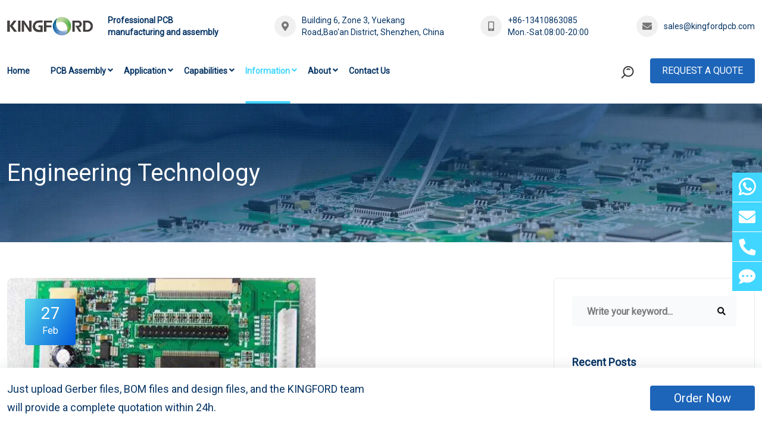

--- FILE ---
content_type: text/html
request_url: https://www.kingfordpcb.com/engineering-technology/5196.html
body_size: 12346
content:
<!DOCTYPE html>
<html lang="en">
<head>
<meta charset="utf-8">
<meta http-equiv="X-UA-Compatible" content="IE=edge,chrome=1"/>
<meta name="viewport" content="width=device-width, initial-scale=1, shrink-to-fit=no">
<title>Four methods of proofing aluminum substrate - Kingford</title>
<meta name="keywords" content="substrate manufacturer,PCB design , PCB design layout,PCB board" />
<meta name="description" content="Four proofing methods of aluminum substrate: one, photographic material proofing method, two, mechanical proofing method, three, electronic proofing method, four, computer aided proofing method" />
<meta http-equiv="Cache-Control" content="no-transform" />
<meta http-equiv="Cache-Control" content="no-siteapp" />
<meta name="applicable-device" content="pc,mobile" />
<link rel="stylesheet" href="/static/yzltpl/en/css/css.css">
<link rel="stylesheet" href="/static/yzltpl/en/css/show.css">
<script src="/static/yzltpl/en/js/jquery-3.2.1.min.js"></script>
<script src="/static/assets/js/jquery-en.js"></script>
<link rel="shortcut icon" href="/favicon.ico" />
<!-- Google tag (gtag.js) -->
<script async src="https://www.googletagmanager.com/gtag/js?id=AW-318976601"></script>
<script>
  window.dataLayer = window.dataLayer || [];
  function gtag(){dataLayer.push(arguments);}
  gtag('js', new Date());

  gtag('config', 'AW-318976601');
</script></head>
<body>
<div class="main-wrapper">
  <div class="top">
    <div class="container">
        <div class="top-con color01">
            <div class="top-l size14">
                <div class="top-logo"><a href="https://www.kingfordpcb.com/"><img src="https://www.kingfordpcb.com/uploadfile/2023/1011/cb1111f6461af0e.jpg" alt="Shenzhen Kingford Technology CO., LTD." /></a></div>
                <div class="top-text f-bold">Professional PCB manufacturing and assembly</div>
            </div>
            <div class="top-r size14">
              <div class="top-address flex"><i class="fa fa-map-marker-alt"></i><span>Building 6, Zone 3, Yuekang Road,Bao'an District, Shenzhen, China</span></div>
              <div class="top-phone flex"><i class="fa fa-mobile-alt"></i><span><font><a href="tel:+86-13410863085" rel="nofollow">+86-13410863085</a></font><font>Mon.-Sat.08:00-20:00</font></span></div>
              <div class="top-email flex"><i class="fa fa-envelope"></i><a href="mailto:sales@kingfordpcb.com" target="_blank" rel="nofollow">sales@kingfordpcb.com</a></div>
            </div>
        </div>
    </div>
  </div>

  <div class="header">
    <div class="container">
      <div class="header-wrap">
        <div class="header-logo"><a href="https://www.kingfordpcb.com/"><img src="https://www.kingfordpcb.com/uploadfile/2023/1011/cb1111f6461af0e.jpg" alt="Shenzhen Kingford Technology CO., LTD." /></a></div>
        <div class="header-menu">
          <ul class="main-menu">
            <li><a href="https://www.kingfordpcb.com/">Home</a></li>
                        <li class="other-li"> <a href="https://www.kingfordpcb.com/pcb-assembly/">PCB Assembly</a><i class="fa fa-angle-down"></i>              <div class="sub-menu">
                <ul>
                                        <li><a href="https://www.kingfordpcb.com/pcb-assembly-services/">PCB Assembly Services</a></li>
                                        <li><a href="https://www.kingfordpcb.com/pcb-fabrication/">PCB Manufacturing Services</a></li>
                                        <li><a href="https://www.kingfordpcb.com/pcb-layout-design/">Electronic Design Services</a></li>
                                        <li><a href="https://www.kingfordpcb.com/finished-product-assembly/">Finished Product Assembly</a></li>
                                        <li><a href="https://www.kingfordpcb.com/components-purchasing/">Components Purchasing</a></li>
                                        <li><a href="https://www.kingfordpcb.com/dfma-services/">DFMA Services</a></li>
                                        <li><a href="https://www.kingfordpcb.com/finished-product-test/">Finished Product Test</a></li>
                                    </ul>
              </div>
                          </li>
                        <li class="other-li"> <a href="https://www.kingfordpcb.com/application/">Application</a><i class="fa fa-angle-down"></i>              <div class="sub-menu">
                <ul>
                                        <li><a href="https://www.kingfordpcb.com/medical-electronics/">Medical Electronics</a></li>
                                        <li><a href="https://www.kingfordpcb.com/vehicle-electronics/">Vehicle electronics</a></li>
                                        <li><a href="https://www.kingfordpcb.com/smart-home/">Smart home</a></li>
                                        <li><a href="https://www.kingfordpcb.com/industrial-control/">Industrial control</a></li>
                                        <li><a href="https://www.kingfordpcb.com/artificial-intelligence/">Artificial intelligence</a></li>
                                        <li><a href="https://www.kingfordpcb.com/internet-of-things/">Internet of Things</a></li>
                                    </ul>
              </div>
                          </li>
                        <li class="other-li"> <a href="https://www.kingfordpcb.com/Capabilities/">Capabilities</a><i class="fa fa-angle-down"></i>              <div class="sub-menu">
                <ul>
                                        <li><a href="https://www.kingfordpcb.com/pcb-assembly-capability/">PCB Assembly Capability</a></li>
                                        <li><a href="https://www.kingfordpcb.com/pcb-fabrication-capability/">PCB Fabrication Capability</a></li>
                                        <li><a href="https://www.kingfordpcb.com/pcb-design-capability/">PCB Design Capability</a></li>
                                        <li><a href="https://www.kingfordpcb.com/quality-assurance/">Quality Assurance</a></li>
                                        <li><a href="https://www.kingfordpcb.com/pcb-material/">PCB Material</a></li>
                                        <li><a href="https://www.kingfordpcb.com/pcb-stackup/">PCB Stackup </a></li>
                                        <li><a href="https://www.kingfordpcb.com/blind-via-buried-via/">Blind via buried via</a></li>
                                        <li><a href="https://www.kingfordpcb.com/pcb-surface-treatment/">PCB surface treatment</a></li>
                                    </ul>
              </div>
                          </li>
                        <li class="other-li active-menu"> <a href="https://www.kingfordpcb.com/information/">Information</a><i class="fa fa-angle-down"></i>              <div class="sub-menu">
                <ul>
                                        <li><a href="https://www.kingfordpcb.com/engineering-technology/">Engineering Technology</a></li>
                                        <li><a href="https://www.kingfordpcb.com/pcb-design/">PCB Design</a></li>
                                        <li><a href="https://www.kingfordpcb.com/pcb-assembly-service/">PCB Assembly Service</a></li>
                                        <li><a href="https://www.kingfordpcb.com/pcb-manufacturing/">PCB manufacturing</a></li>
                                        <li><a href="https://www.kingfordpcb.com/industry-news/">Industry news</a></li>
                                    </ul>
              </div>
                          </li>
                        <li class="other-li"> <a href="https://www.kingfordpcb.com/about-kingford/">About</a><i class="fa fa-angle-down"></i>              <div class="sub-menu">
                <ul>
                                        <li><a href="https://www.kingfordpcb.com/about-kingford/">About Kingford</a></li>
                                        <li><a href="https://www.kingfordpcb.com/our-team/">Our Team</a></li>
                                        <li><a href="https://www.kingfordpcb.com/why-us/">Why Us？</a></li>
                                        <li><a href="https://www.kingfordpcb.com/factory-live/">Factory Live</a></li>
                                        <li><a href="https://www.kingfordpcb.com/faq/">FAQ</a></li>
                                        <li><a href="https://www.kingfordpcb.com/social-responsibility/">Social responsibility</a></li>
                                        <li><a href="https://www.kingfordpcb.com/join-us/">Join Us</a></li>
                                        <li><a href="https://www.kingfordpcb.com/suggested/">Suggested</a></li>
                                    </ul>
              </div>
                          </li>
                        <li class="other-li"> <a href="https://www.kingfordpcb.com/contact-us/">Contact Us</a>            </li>
                      </ul>
          <div class="m-header-meta">
              <div class="header-search">
                  <form action="/index.php" method="get">
                    <input type="hidden" name="s" value="news">
                    <input type="hidden" name="c" value="search">
                    <div class="search-field-holder">
                      <input class="main-search-input" type="text" name="keyword" placeholder="Search Your Keyword...">
                      <button type="submit"><i class="fa fa-search"></i></button>
                    </div>
                  </form>
              </div>
              <div class="header-cart">
                <a class="kingford-btn1 size17 bg-color3 radius4" href="https://www.kingfordpcb.com/contact-us/">Request A Quote</a>
              </div>
          </div>
        </div>
        <div class="header-meta">
          <div class="header-search">
              <div class="search-btn color02 size17"><span></span></div>
              <div class="search-btn-content">
                  <form action="/index.php" method="get">
                    <input type="hidden" name="s" value="news">
                    <input type="hidden" name="c" value="search">
                    <input class="main-search-input" type="text" name="keyword" placeholder="Keyword...">
                    <button type="submit">Search</button>
                  </form>
              </div>
          </div>
          <div class="header-l-menu"><a href="https://www.kingfordpcb.com/contact-us/" class="kingford-btn1 kingford-btn3 size16 bg-color3 radius4">Request A Quote</a></div>
        </div>
      </div>
      <div class="header-btn">
          <div class="header-btn-s"><span></span></div>
          <div class="header-btn-m"><i class="fa fa-list-ul"></i></div>
      </div>
      
      <div class="search-btn-mcontent">
          <form action="/index.php" method="get">
            <input type="hidden" name="s" value="news">
            <input type="hidden" name="c" value="search">
            <input class="main-search-input" type="text" name="keyword" placeholder="Keyword...">
            <button type="submit">Search</button>
          </form>
      </div>
      
    </div>
  </div>
  
  <div class="header-body-bg"></div>
            
  <div class="header-menu-bg"></div>        <div class="section page-banner-section">
                        <img class="lazyload" data-src="https://www.kingfordpcb.com/uploadfile/2022/0912/996f9862ba6569c.webp" src="/static/yzltpl/en/images/loading15.png" alt="Engineering Technology" />
                        <div class="page-banner-tit">
                <div class="container">
                                        <div class="size40 color-white text-left">Engineering Technology</div>
                                    </div>
            </div>
        </div>    <div class="section blog-details-section pt-60 pb-60">
        <div class="container">
            <div class="blog-details-wrap">
                <div class="row">
                    <div class="col-lg-8">
                        <div class="blog-details-post">
                            <div class="single-blog">
                                                                <div class="blog-img">
                                    <img src="https://www.kingfordpcb.com/uploadfile/2023/0227/d7d5b452980b78d.png" alt="Four methods of proofing aluminum substrate" />
                                    <div class="top-meta">
                                        <span class="date"><span>27</span>Feb</span>
                                    </div>
                                </div>
                                                                <div class="blog-content">
                                    <div class="blog-meta">
                                        <span><i class="fas fa-user"></i> Caddy</span>
                                        <span><i class="far fa-comments"></i> 0 Comments</span>
                                    </div>
                                    <h1 class="title">Four methods of proofing aluminum substrate</h1>
                                </div>
                            </div>
                            <div class="blog-details-content">
                                <div class="blog-details-text">
                                    <div class="showcon"><p>Aluminum substrate is generally led aluminum substrate, because it is commonly used in LED lighting products. There are positive and negative sides, the white side is welded LED pin, the other side shows aluminum color, generally will be coated with thermal coagulation in the thermal part of contact. Next, Shenzhen aluminum<strong> <a href="https://www.kingfordpcb.com/pcb-design/" target="_blank">substrate manufacturer</a></strong> -kingford to introduce the four methods of aluminum substrate proofing.</p><p>Four proofing methods for aluminum substrate</p><p>1, photographic material proofing method</p><p>Generally, the sensitive material is coated on the film base, and then the corresponding separation screen film closely attached, exposed, made of monochromatic yellow, magenta, green, black film, the superimposed together, combined into a color image; The color layer of each monochrome can also be transferred to the proofing substrate to form a color proof.</p><p>2, mechanical proofing method</p><p>Generally, under the circumstances of basically the same printing conditions (such as paper, ink, printing method, etc.), the printing plate made with the original version is installed on the proofing machine, printed, and then proofread against the original manuscript or layout design, until the tone, color, text, layout size is correct, and finally signed by the customer, you can be printed.</p><p>Preproofing method preproofing, do not need printing plate, paper, ink and prototyping, and the use of special sensitive materials, the application of optical, photochemical principles, color samples or display with the display screen, find the problems in image information processing, timely correction, improve the efficiency of mechanical proofing.</p><p>3, electronic proofing method</p><p>1, inkjet printer, print head mounted on a very thin nozzle, using the nozzle to spray ink onto the paper. The printer comes in a variety of models including four print heads, three print heads and one print.</p><p>2, thermal sublimation printer, printing head installed with a number of thermal sensitive elements, the transparent dye on the color ribbon, melted into the paper, each color overlays each other, superposition a color image like a photograph.</p><p>4, computer aided proofing method</p><p>This method has soft proofing and hard proofing.</p><p>1, soft proofing, using computer-aided color proofing system, see color images on the display screen, can not get proofs.</p><p>2, hard proofing, the use of color full-page printing system output data, obtain proof in the hard proofing system.</p><p>Hard proofing system, generally by the display terminal, keyboard, floppy disk drive device, laser recording system and online photo development machine.</p><p style="text-align: center;"><img src="https://www.kingfordpcb.com/uploadfile/ueditor/image/202302/1677467161e94228.png" title="PCB design" alt="PCB design" width="518" height="362" border="0" vspace="0"/></p><p>2.PCB design layout constraint principle</p><p>A good circuit board, in addition to the realization of the circuit principle function, but also to consider EMI, EMC, ESD (electrostatic discharge), signal integrity and other electrical characteristics, but also to consider the mechanical structure, large power chip heat dissipation problem, on this basis to consider the beauty of the circuit board, just like art sculpture, to consider every detail. Next, Shenzhen <strong>PCB design </strong>company -kingford introduces the<strong> PCB design layout</strong> constraint principle.</p><p>There are often several considerations in PCB component layout.</p><p>1. Does the <strong>PCB board</strong> shape match the whole machine?</p><p>2. Is the spacing between components reasonable? Is there a level or level of conflict?</p><p>3. Does PCB need to be assembled? Are craft edges reserved? Are installation holes reserved? How to arrange the positioning holes?</p><p>4. How do I place the power module and dissipate heat?</p><p>5. Are the components that need to be replaced frequently placed in a convenient location? Is the adjustable element easy to adjust?</p><p>6. Is the distance between the heat sensitive element and the heating element considered?</p><p>7. What is the EMC performance of the whole board? How to layout can effectively enhance anti-interference capability?</p><p>For the problem of spacing between components and components, based on different package distance requirements and Altium Designer&#39;s own characteristics, if constrained by the rule setting, the setting is too complex, difficult to achieve. Lines are usually drawn on the mechanical layer to indicate the peripheral dimensions of the components, so that when other components approach, the spacing is roughly known. This is very practical for beginners, but also enable beginners to develop good PCB design habits.</p><p>Common PCB layout constraints</p><p>Through the above consideration and analysis, the common PCB design layout constraint principles can be classified as follows.</p><p>Element arrangement principle</p><p>1. Under normal conditions, all components should be arranged on the same surface of the PCB. Only when the top component is too dense, can some components with limited height and small heat (such as patch resistance, patch capacitance, patch IC, etc.) be placed on the bottom.</p><p>2. On the premise of ensuring electrical performance, components should be placed on the grid and arranged parallel or vertical to each other in order to be neat and beautiful. In general, components are not allowed to overlap, component arrangement should be compact, input components and output components as far away as possible, do not cross.</p><p>3. There may be a high voltage between some components or wires, should increase their distance, so as to avoid accidental short circuit caused by discharge, breakdown, layout as much as possible to pay attention to the layout space of these signals.</p><p>4. The components with high voltage should be arranged as far as possible in the place where the hand is not easy to touch when debugging.</p><p>5. Components located at the edge of the plate should be as close as possible to two plate thickness from the edge of the plate.</p><p>6 components in the whole board surface should be evenly distributed, do not this area dense, another area loose, improve the reliability of the product</p><p>Follow the signal direction layout principle</p><p>1. After placing the fixed components, the position of each functional circuit unit is arranged one by one according to the direction of the signal, and the core component of each functional circuit is taken as the center to carry out local layout around it.</p><p>2. The layout of the components should facilitate signal flow, so that the signal as much as possible to maintain a consistent direction. In most cases, the flow direction of the signal is arranged from left to right or top to bottom, and the components directly connected to the input and output terminals should be placed near the input and output connectors or connectors.</p><p>Protection against electromagnetic interference</p><p>1. For the components with strong radiation electromagnetic field and those sensitive to electromagnetic induction, the distance between them should be increased, or a shielding cover should be considered.</p><p>2. Try to avoid high and low voltage components mixed with each other and strong and weak signal components interleaved together.</p><p>3. For the components that will produce magnetic fields, such as transformers, loudspeakers, inductors, etc., the layout should pay attention to reduce the cutting of magnetic force lines on printed wires, and the magnetic field direction of adjacent components should be perpendicular to each other to reduce the coupling between each other. Figure 9-2 shows the inductor layout 90° perpendicular to the inductor.</p><p>4. Screen interference sources or easily interfered modules. The shielding cover should be properly grounded.</p><p>Suppression of thermal interference</p><p>1. For the heating element, it should be preferentially arranged in the position conducive to heat dissipation. If necessary, the radiator or small fan can be set separately to reduce the temperature and reduce the influence on the adjacent element.</p><p>2. Some integrated blocks, high-power tubes and resistors with high power consumption should be arranged in places that are easy to dissipate heat and separated from other components.</p><p>3. The thermal sensitive element should be close to the element under test and away from the high temperature area, so as not to be affected by other thermal equivalent components, causing misoperation.</p><p>4. When double-sided placing components, the bottom layer is generally not placed heating components.</p><p>Principle of adjustable component layout</p><p>For potentiometer, variable capacitor, adjustable inductor coil, micro switch and other adjustable components layout, should consider the structural requirements of the whole machine: if the machine adjustment, its position should be adapted to the position of the adjustment knob on the chassis panel; If it is adjusted in the machine, it should be placed on the PCB where it is convenient to adjust.</p><p>kingford is a professional manufacturer of double-sided aluminum substrate proofing and small and medium-sized batch production. The company can process three types of aluminum substrate, including single-sided aluminum substrate, double-sided aluminum substrate and <a href="https://www.kingfordpcb.com/pcb-design/" target="_blank"><strong>double-sided aluminum substrate</strong></a> with insulation holes. The process includes gold sinking, OSP and tin spraying.</p></div>
                                </div>
                                <div class="blog-details-tag-share">
                                    <div class="blog-details-tag">
                                        <div class="sidebar-widget">
                                            <span class="label">Tags :</span>
                                            <ul class="sidebar-tag">
                                                                                                <li><a href="/tag/pcb-design-software.html">PCB design software</a></li>
                                                                                                <li><a href="/tag/pcba-coating.html">PCBA coating</a></li>
                                                                                                <li><a href="/tag/automation-equipment-hdi-pcba-design.html">Automation Equipment HDI PCBA Design</a></li>
                                                                                                <li><a href="https://www.kingfordpcb.com/pcb-assembly/">PCB Assembly</a></li>
                                                                                                <li><a href="/tag/high-end-circuit-design.html">high-end circuit design</a></li>
                                                                                                <li><a href="/tag/pcba-printed-board.html">PCBA printed board</a></li>
                                                                                                <li><a href="/tag/4-layer-hdi-switch-circuit-board-design.html">4-layer HDI switch circuit board design</a></li>
                                                                                                <li><a href="https://www.kingfordpcb.com/pcb-assembly/">Printed Circuit Board Assembly</a></li>
                                                                                                <li><a href="/tag/printed-board-design.html">printed board design</a></li>
                                                                                                <li><a href="/tag/production-residue.html">production residue</a></li>
                                                                                            </ul>
                                        </div>
                                    </div>
                                </div>
                                <div class="techmax-post-pagination">   
                                    <div class="previous-post">
                                        <div class="blog-pagination-post">
                                                                                        <div class="post-thumb">
                                                <a href="https://www.kingfordpcb.com/engineering-technology/5194.html">
                                                    <i class="flaticon-back"></i>
                                                    <img class="lazyload" data-src="https://www.kingfordpcb.com/uploadfile/2023/0227/7e4a356d1b84.jpg" src="/static/yzltpl/en/images/loading3.png" alt="PCBA processing welding resistance film common causes of bad" />
                                                </a>
                                            </div>
                                                                                        <div class="post-content">
                                                <h4 class="title"><a href="https://www.kingfordpcb.com/engineering-technology/5194.html" class="overflow-two">PCBA processing welding resistance film common causes of bad</a></h4>
                                                <span class="date"><i class="far fa-calendar-alt"></i> Feb 27,2023</span>
                                            </div>
                                                                                    </div>
                                    </div>
                                    <div class="next-post">
                                        <div class="blog-pagination-post">
                                                                                        <div class="post-content text-end">
                                                <h4 class="title"><a href="https://www.kingfordpcb.com/engineering-technology/5199.html" class="overflow-two">Circuit board PCBA processing process is introduced</a></h4>
                                                <span class="date"><i class="far fa-calendar-alt"></i> Feb 27,2023</span>
                                            </div>
                                                                                        <div class="post-thumb">
                                                <a href="https://www.kingfordpcb.com/engineering-technology/5199.html">
                                                    <img class="lazyload" data-src="https://www.kingfordpcb.com/uploadfile/2023/0227/bf7c2639dad4d87.jpg" src="/static/yzltpl/en/images/loading3.png" alt="Circuit board PCBA processing process is introduced" />
                                                    <i class="flaticon-next"></i>
                                                </a>
                                            </div>
                                                                                    </div>
                                    </div>   
                                </div>
                                <div id="dr_module_comment_5196"></div><script type="text/javascript"> function dr_ajax_module_comment_5196(type, page) { var index = layer.load(2, { time: 10000 });$.ajax({type: "GET", url: "/index.php?s=news&c=comment&m=index&id=5196&&type="+type+"&page="+page+"&"+Math.random(), dataType:"jsonp", success: function (data) { layer.close(index); if (data.code) { $("#dr_module_comment_5196").html(data.msg); } else { dr_tips(0, data.msg); } }, error: function(HttpRequest, ajaxOptions, thrownError) { layer.closeAll(); var msg = HttpRequest.responseText;  alert("评论调用函数返回错误："+msg);  } }); } dr_ajax_module_comment_5196(0, 1); </script>                            </div>
                        </div>
                    </div>
                        <div class="col-lg-4">
                            <div class="blog-sidebar">
                                <div class="sidebar-widget sidebar-widget-1">
                                    <form class="search-form" action="/index.php" method="get">
                                        <input type="hidden" name="s" value="news">
                                        <input type="hidden" name="c" value="search">
                                        <input type="text" name="keyword" placeholder="Write your keyword...">
                                        <button type="submit"><i class="fas fa-search"></i></button>
                                    </form>
                                </div>
                                <div class="sidebar-widget">
                                    <div class="widget-title">
                                        <h3 class="title">Recent Posts</h3>
                                    </div>
                                    <div class="recent-posts">
                                        <ul>
                                                                                        <li>
                                                <a class="post-link" href="https://www.kingfordpcb.com/engineering-technology/6942.html">
                                                                                                        <div class="post-thumb col-3 col-sm-2 col-lg-4"><img class="lazyload" data-src="https://www.kingfordpcb.com/uploadfile/2023/0621/2488759eb47bd17.png" src="/static/yzltpl/en/images/loading3.png" alt="Using Pre-Coated Photosensitive Copper Plates" /></div>
                                                                                                        <div class="post-text col-9 col-sm-10 col-lg-8">
                                                        <h4 class="title overflow-two">Using Pre-Coated Photosensitive Copper Plates</h4>
                                                        <span class="post-meta"><i class="far fa-calendar-alt"></i> Jun 21,2023</span>
                                                    </div>
                                                </a>
                                            </li>
                                                                                        <li>
                                                <a class="post-link" href="https://www.kingfordpcb.com/engineering-technology/6936.html">
                                                                                                        <div class="post-thumb col-3 col-sm-2 col-lg-4"><img class="lazyload" data-src="https://www.kingfordpcb.com/uploadfile/2023/0620/bc4d0a2b0d92134.png" src="/static/yzltpl/en/images/loading3.png" alt="Causes And Preventive Measures Of Poor Welding In SMT Patch Processing" /></div>
                                                                                                        <div class="post-text col-9 col-sm-10 col-lg-8">
                                                        <h4 class="title overflow-two">Causes And Preventive Measures Of Poor Welding In SMT Patch Processing</h4>
                                                        <span class="post-meta"><i class="far fa-calendar-alt"></i> Jun 20,2023</span>
                                                    </div>
                                                </a>
                                            </li>
                                                                                        <li>
                                                <a class="post-link" href="https://www.kingfordpcb.com/engineering-technology/6909.html">
                                                                                                        <div class="post-thumb col-3 col-sm-2 col-lg-4"><img class="lazyload" data-src="https://www.kingfordpcb.com/uploadfile/2023/0619/408b047f21198ef.png" src="/static/yzltpl/en/images/loading3.png" alt="PCB circuit board industry term" /></div>
                                                                                                        <div class="post-text col-9 col-sm-10 col-lg-8">
                                                        <h4 class="title overflow-two">PCB circuit board industry term</h4>
                                                        <span class="post-meta"><i class="far fa-calendar-alt"></i> Jun 19,2023</span>
                                                    </div>
                                                </a>
                                            </li>
                                                                                    </ul>
                                    </div>
                                </div>
                                <div class="sidebar-widget">
                                    <div class="widget-title">
                                        <h3 class="title">Categories</h3>
                                    </div>
                                    <ul class="category">
                                                                                <li class="cate-item"><a href="https://www.kingfordpcb.com/engineering-technology/"><i class="flaticon-next"></i> Engineering Technology <span class="post-count">1078</span></a></li>
                                                                                <li class="cate-item"><a href="https://www.kingfordpcb.com/pcb-design/"><i class="flaticon-next"></i> PCB Design <span class="post-count">1411</span></a></li>
                                                                                <li class="cate-item"><a href="https://www.kingfordpcb.com/pcb-assembly-service/"><i class="flaticon-next"></i> PCB Assembly Service <span class="post-count">782</span></a></li>
                                                                                <li class="cate-item"><a href="https://www.kingfordpcb.com/pcb-manufacturing/"><i class="flaticon-next"></i> PCB manufacturing <span class="post-count">1105</span></a></li>
                                                                                <li class="cate-item"><a href="https://www.kingfordpcb.com/industry-news/"><i class="flaticon-next"></i> Industry news <span class="post-count">1873</span></a></li>
                                                                            </ul>
                                </div>
                                <div class="sidebar-widget">
                                    <div class="widget-title">
                                        <h3 class="title">Tags</h3>
                                    </div>
                                    <ul class="sidebar-tag">
                                                                                <li><a href="/tag/control-motherboard-smt-assembly.html">Control motherboard SMT assembly</a></li>
                                                                                <li><a href="/tag/industrial-control-board-bga-assembly.html">Industrial control board BGA assembly</a></li>
                                                                                <li><a href="/tag/four-layer-rigid-flex-board.html">Four-layer rigid-flex board</a></li>
                                                                                <li><a href="/tag/double-sided-industrial-control.html">Double-sided industrial control</a></li>
                                                                                <li><a href="/tag/air-conditioner-controller-dip-processing.html">Air conditioner controller DIP processing</a></li>
                                                                                <li><a href="/tag/computer-mechanical-hard-disk-pcb.html">Computer mechanical hard disk PCB</a></li>
                                                                                <li><a href="/tag/ipc-member.html">IPC Member</a></li>
                                                                                <li><a href="https://www.kingfordpcb.com/smt-assembly/">SMT Assembly</a></li>
                                                                                <li><a href="/tag/consumer-electronics-pcbpcba-design.html">Consumer Electronics PCBPCBA Design</a></li>
                                                                                <li><a href="/tag/led-rigid-flex-pcb-design-manufacturer.html">LED rigid-flex PCB design manufacturer</a></li>
                                                                                <li><a href="/tag/semi-automatic-printing-machine.html">semi-automatic printing machine</a></li>
                                                                                <li><a href="/tag/smt-business.html">SMT business</a></li>
                                                                            </ul>
                                </div>
                            </div>
                        </div>      
                </div>
            </div>
        </div>
    </div>
  <div class="section footer-section pt-60 pb-60">
      <div class="container">
        <div class="footer-menu-wrap">
            <div class="row">
                <div class="col-12 col-sm-6 col-lg-5">
                    <div class="footer-company">
                        <div class="row">
                            <div class="col-12 col-sm-6 col-lg-4">
                                  <div class="footer-menu-item footer-menu-item1">
                                    <div class="footer-menu">
                                      <div class="footer-menu-title f-bold">Company</div>
                                      <div class="menu-link mt-30">
                                          <ul class="link">
                                                                                        <li><a href="https://www.kingfordpcb.com/pcb-assembly/">PCB Assembly</a></li>
                                                                                        <li><a href="https://www.kingfordpcb.com/application/">Application</a></li>
                                                                                        <li><a href="https://www.kingfordpcb.com/Capabilities/">Capabilities</a></li>
                                                                                        <li><a href="https://www.kingfordpcb.com/information/">Information</a></li>
                                                                                        <li><a href="https://www.kingfordpcb.com/about-kingford/">About</a></li>
                                                                                        <li><a href="https://www.kingfordpcb.com/contact-us/">Contact Us</a></li>
                                                                                      </ul>
                                      </div>
                                    </div>
                                  </div>
                            </div>
                            <div class="col-12 col-sm-6 col-lg-8">
                                  <div class="footer-menu-item">
                                    <div class="footer-menu">
                                      <div class="footer-menu-title f-bold">Contact</div>
                                      <div class="menu-lxfs mt-30">
                                          <div class="menu-lxfs-1">
                                                                                            <p>E-mail: <a href="mailto:sales@kingfordpcb.com">sales@kingfordpcb.com</a></p>
                                                                                            <p>Mobile Phone: +86-13410863085</p>
                                                                                            <p>Telephone: +86 (755) 23314590</p>
                                                                                        </div>
                                          <div class="menu-lxfs-2">
                                              <p>Building 6, Zone 3, Yuekang Road,Bao'an District, Shenzhen, China</p>
                                          </div>
                                      </div>
                                    </div>
                                  </div>
                            </div>
                        </div>
                    </div>
                    <div class="footer-ewm mt-40">
                        <div class="row">
                                                        <div class="footer-ewm-item col-4 col-sm-4 col-lg-4">
                                <img class="lazyload" src="https://www.kingfordpcb.com/uploadfile/2023/0918/38218a2885c2.jpg" alt="WeChat" />
                                <p>WeChat</p>
                            </div>
                                                    </div>
                    </div>
                </div>
                <div class="col-12 col-sm-6 col-lg-2">
                      <div class="footer-menu-item footer-menu-item2">
                        <div class="footer-menu">
                          <div class="footer-menu-title f-bold">Follow Us</div>
                          <div class="menu-link mt-30">
                              <ul class="link">
                                                                <li class="youtube"><a href="https://www.youtube.com/@Kingfordpcb" target="_blank" rel="nofollow"><span></span><font>YouTube</font></a></li>
                                                                <li class="facebook"><a href="https://www.facebook.com/kingford66" target="_blank" rel="nofollow"><span></span><font>Facebook</font></a></li>
                                                                <li class="linkedin"><a href="https://www.linkedin.com/company/kingford-pcb/?viewAsMember=true" target="_blank" rel="nofollow"><span></span><font>Linkedin</font></a></li>
                                                                <li class="twitter"><a href="https://twitter.com/Kingfordpcb" target="_blank" rel="nofollow"><span></span><font>Twitter</font></a></li>
                                                              </ul>
                          </div>
                        </div>
                      </div>
                </div>
                <div class="col-12 col-sm-12 col-lg-5">
                      <div class="footer-form">
                          <div class="footer-form-title f-bold">
                              <span>Contact Us</span>
                          </div>
                          <div class="footer-form-con">
                                                        <form action="" method="post" name="myform18" id="myform18">
                            <input name="is_form" type="hidden" value="1">
<input name="is_admin" type="hidden" value="1">
<input name="is_tips" type="hidden" value="">
<input name="csrf_test_name" type="hidden" value="f8a170c3c23bd2a98b3a357cdeefebe7">
                                <div class="row">
                                    <div class="col-6">
                                        <div class="single-form"><input type="text" name="data[yourname]" id="dr_yourname" class="form-control" placeholder="*Your Name" /></div>
                                    </div>
                                    <div class="col-6">
                                        <div class="single-form"><input type="text" name="data[youremail]" id="dr_youremail" class="form-control" placeholder="*Your Email" /></div>
                                    </div>
                                    <div class="col-6">
                                        <div class="single-form"><input type="text" name="data[yourtelephone]" id="dr_yourtelephone" class="form-control" placeholder="*Your Telephone" /></div>
                                    </div>
                                    <div class="col-6">
                                        <div class="single-form"><input type="text" name="data[yourcompany]" id="dr_yourcompany" class="form-control" placeholder="*Your Company" /></div>
                                    </div>
                                </div>
                                <div class="row mt-40">
                                    <div class="col-12">
                                        <div class="single-form"><textarea name="data[yourmessage]" id="dr_yourmessage" cols="40" rows="3" class="form-control" placeholder="*Message"></textarea></div>
                                    </div>
                                </div>
                                <div class="row mt-20">
                                    <div class="col-12">
                                        <div class="single-form-check">
                                            <input type="checkbox" name="data[confirm][]" value="1">
                                            <label for="checkboxInput" id="checkbox"> 
                                                <span>I confirm my consent to the processing of personal data specified in this request form</span>
                                            </label>
                                        </div>
                                    </div>
                                </div>
                                <div class="row mt-20">
                                    <div class="col-12">
                                      <button type="button" onClick="dr_ajax_submit('/index.php?s=form&c=caigou&m=post', 'myform18', '2000', '/')" class="kingford-btn-c size20 radius4">Submit</button>
                                    </div>
                                </div>
                            </form>
                          </div>
                      </div>
                </div>
            </div>
        </div>

      </div>
  </div>
  
  <div class="section copyright-section">
        <div class="footer-copyright">
          <div class="container">
              <div class="row">
                <div class="col-12 col-lg-12">
                    <div class="copyright-text text-center">
                        <p>Copyright © 2021-2024 Shenzhen Kingford Technology CO., LTD. All Rights Reserved <a href="https://www.kingfordpcb.com/sitemap/">Sitemap</a></p>
                    </div>
                </div>
              </div>
          </div>
        </div>
  </div>

  <div class="onlineservice">
    <ul class="onlineside">
        <li>
            <a href="https://api.whatsapp.com/send?phone=+853 6861 8453&text=Hello" target="_blank" title="Whatsapp" rel="nofollow"><span class="s1"></span></a>
        </li>
        <li>
            <a href="mailto:sales@kingfordpcb.com" target="_blank" title="E-mail" rel="nofollow"><i class="icon fa fa-envelope" aria-hidden="true"></i></a>
        </li>
        <li class="li_3">
            <a href="tel:+86-13410863085" title="TEL" rel="nofollow"><i class="icon fa fa-phone" aria-hidden="true"></i></a>
            <p>+86-13410863085</p>
        </li>
        <li>
            <a href="https://www.kingfordpcb.com/contact-us/" title="Feedback"><i class="icon fa fa-comment-dots" aria-hidden="true"></i></a>
        </li>
    </ul>
  </div>

  <div class="to-top radius4"><i class="fa fa-angle-up"></i></div>
  
  <div class="service-mobile">
      <ul class="list">
        <li><a href="https://www.kingfordpcb.com/"><i class="fa fa-home"></i><span>Home</span></a></li>
        <li><a href="tel:+86-13410863085" rel="nofollow"><i class="fa fa-mobile-alt"></i><span>Call me</span></a></li>
        <li><a href="whatsapp://send?phone=+853 6861 8453&text=Hello" rel="nofollow"><s class="whatsapp"></s><span>WhatsApp</span></a></li>
        <li><a href="https://www.kingfordpcb.com/contact-us/"><i class="fa fa-map-marker-alt"></i><span>Contact</span></a></li>
      </ul>
  </div>
  
  
  <div class="order-now">
      <div class="container">
          <div class="row">
              <div class="col-12 col-sm-6 col-lg-6">
                  <div class="order-now-text size18">Just upload Gerber files, BOM files and design files, and the KINGFORD team will provide a complete quotation within 24h.</div>
              </div>
              <div class="col-12 col-sm-6 col-lg-6">
                  <div class="order-now-a text-right mt-10"><a href="https://www.kingfordpcb.com/contact-us/" class="kingford-btn1 kingford-btn3 size20 bg-color3 radius4">Order Now</a></div>
              </div>
          </div>
      </div>
  </div></div>
<script src="/static/yzltpl/en/js/jquery.js"></script>
<script language="Javascript">
</script>
<!-- Google tag (gtag.js) -->
<script async src="https://www.googletagmanager.com/gtag/js?id=AW-11117852476"></script>
<script>
  window.dataLayer = window.dataLayer || [];
  function gtag(){dataLayer.push(arguments);}
  gtag('js', new Date());

  gtag('config', 'AW-11117852476', {'allow_enhanced_conversions':true});
</script>

<!-- Event snippet for 跳转联系页面 conversion page -->
<script>
    window.addEventListener('load', function (event) {
        document.querySelectorAll("a[href*='kingfordpcb.com/contact-us/']").forEach(function (e) {
            e.addEventListener('click', function (e) {
                gtag('event', 'conversion', {'send_to': 'AW-318976601/6cD-CJn5kY0ZENnkjJgB'});
            });
        });
    });
</script>


<!-- Event snippet for E-mail conversion page -->
<script>
    window.addEventListener('load', function (event) {
        document.querySelectorAll("a[href*='mailto:']").forEach(function (e) {
            e.addEventListener('click', function (e) {
                gtag('event', 'conversion', {'send_to': 'AW-318976601/yrPxCJP5kY0ZENnkjJgB'});
            });
        });
    });
</script>

<!-- Event snippet for Telephone conversion page -->
<script>
    window.addEventListener('load', function (event) {
        document.querySelectorAll("a[href*='tel:']").forEach(function (e) {
            e.addEventListener('click', function (e) {
                gtag('event', 'conversion', {'send_to': 'AW-318976601/R8UvCJb5kY0ZENnkjJgB'});
            });
        });
    });
</script>

<!-- Event snippet for WhatsApp conversion page -->
<script>
    window.addEventListener('load', function (event) {
        document.querySelectorAll("a[href*='whatsapp.com']").forEach(function (e) {
            e.addEventListener('click', function (e) {
                gtag('event', 'conversion', {'send_to': 'AW-318976601/uVZzCJD5kY0ZENnkjJgB'});
            });
        });
    });
</script>
    
<!-- Event snippet for pcb-assembly页面 conversion page -->
<script>
    window.addEventListener('load', function(event){
        if(window.location.href.includes('/pcb-assembly/')){
            gtag('event', 'conversion', {'send_to': 'AW-318976601/HvdgCJz5kY0ZENnkjJgB'});
      }
      });
  </script>

  
<!-- Event snippet for Contact us（底部） conversion page -->
<script>
    window.addEventListener('load', function(event){
        document.querySelectorAll('[type="button"]').forEach(function (e) {
            e.addEventListener('click', function () {
                var name = document.querySelector('[id="dr_yourname"]').value;
                var phone = document.querySelector('[id="dr_yourtelephone"]').value;
                var company = document.querySelector('[id="dr_yourcompany"]').value;
                var email = document.querySelector('[id="dr_youremail"]').value;
                var msg = document.querySelector('[id="dr_yourmessage"]').value;
                var checkbox = document.querySelector('[type="checkbox"]').checked;
                var mailformat = /^\w+([\.-]?\w+)*@\w+([\.-]?\w+)*(\.\w{2,3})+$/;

                if (name != "" && phone != "" && checkbox == true && msg != "" && company != "" && email.match(mailformat)) {
                    gtag('set', 'user_data', {
                        'email': email
                    });  
                    gtag('event', 'conversion', {'send_to': 'AW-318976601/bFbhCIr5kY0ZENnkjJgB'});
                };
            });
        })
      });
  </script>


<!-- Event snippet for Contact us conversion page -->
<script>
    window.addEventListener('load', function(event){
        document.querySelectorAll('[type="button"]').forEach(function (e) {
            e.addEventListener('click', function () {
                var name = document.querySelector('[id="dr_yname"]').value;
                var phone = document.querySelector('[id="dr_ytelephone"]').value;
                var email = document.querySelector('[id="dr_yemail"]').value;
                var msg = document.querySelector('[id="dr_ymessage"]').value;
                var checkbox = document.querySelector('[type="checkbox"]').checked;
                var mailformat = /^\w+([\.-]?\w+)*@\w+([\.-]?\w+)*(\.\w{2,3})+$/;

                if (name != "" && phone != "" && checkbox == true && msg != "" && email.match(mailformat)) {
                    gtag('set', 'user_data', {
                        'email': email
                    });  
                    gtag('event', 'conversion', {'send_to': 'AW-318976601/c_MzCI35kY0ZENnkjJgB'});
                };
            });
        })
      });
  </script><div style="display:none;"></div></body>
</html>